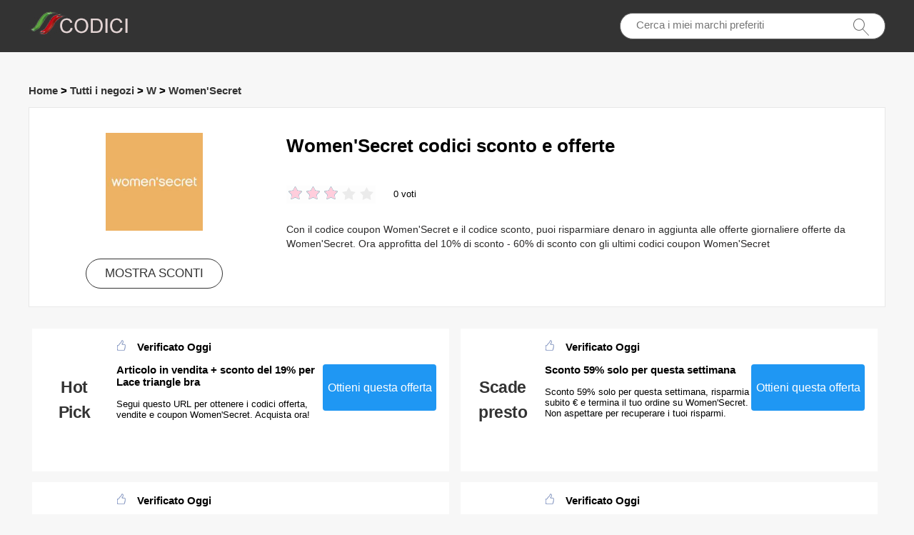

--- FILE ---
content_type: text/html; charset=utf-8
request_url: https://www.onlinecodici.it/coupons/women-secret/
body_size: 8391
content:
<!doctype html>
<html lang="it-IT">
<head>
<meta charset="utf-8">
<meta name="viewport" content="width=device-width, initial-scale=1,maximum-scale=1.0,user-scalable=no">
<title>Codice coupon Women'Secret - Fino al 40% di sconto sul codice sconto onlinecodici.it</title>
<meta name="description" content="40% di sconto sugli ordini presso Women'Secret | ⭐ Codici promozionali e codici sconto per Women'Secret"/>
<meta name="robots" content="index,follow" />
<link rel="canonical" href="https://www.onlinecodici.it/coupons/women-secret/" /> 
<meta property="og:title" content="Codice coupon Women'Secret - Fino al 40% di sconto sul codice sconto onlinecodici.it" />
<meta property="og:site_name" content="Codici coupon Onlinecodici.it" />
<meta property="og:description" content="40% di sconto sugli ordini presso Women'Secret | ⭐ Codici promozionali e codici sconto per Women'Secret" />
<meta property="og:url" content="https://www.onlinecodici.it/coupons/women-secret/" />
<meta property="og:type" content="website" />


<link rel="stylesheet" type="text/css" href="/Public/css/main.css">
<link href="/Public/imgs/favicon.ico" rel="shortcut icon"/>
<script src="/Public/js/jqueryn.min.js"></script>
<script src="/Public/js/lazyload.js"></script>
<script src="/Public/js/layer/layer.js"></script>
<script type="application/ld+json">
    [{
        "@context": "http://schema.org",
        "@type": "Store",
        "@id": "/coupons/women-secret/",
        "url": "/brandtarget/47",
        "image": "/uploads/stores/2020/06/s_5ee9841501057.jpg",
        "name": "Women'Secret",
        "aggregateRating": {
             "@type": "AggregateRating",
            "ratingValue": "3.0",
            "reviewCount": "0"
        },
        "address": { 
        "@type": "PostalAddress"
        }
       

    }
]

</script>
<script type="application/ld+json">
{
  "@context": "http://schema.org",
  "@type": "WebPage",
   "description": "40% di sconto sugli ordini presso Women'Secret | ⭐ Codici promozionali e codici sconto per Women'Secret",
      "mainEntityOfPage": "/coupons/women-secret/",  
      "speakable": {
        "@type": "SpeakableSpecification",
        "xpath": [
          "/html/head/title",                              
          "/html/head/meta[@name='description']/@content"  
         ]
      }
}
</script>

</head>
<body>


  <div class="top">
   <div class="top_main">
    <div class="logo"><a href="/"><img src="/Public/imgs/logo.jpg" alt="Onlinecodici.it"></a></div>
    <div class="search"><input name="keyword"  url="/ajax/search" id="keyword"  type="text" placeholder="Cerca i miei marchi preferiti"><img src="/Public/imgs/search.jpg"></div>
   </div>
  </div>




<div class="promt_main">



<div class="promt_right zxc-content-right">

<div class="">
  <h3 class="Breadcrumb">
      
      <a target="_blank" href="/">Home</a>
      >
      <a target="_blank" href="/stores/">Tutti i negozi</a>
      >
      <a target="_blank" href="/stores/#W">W</a>
            >
      <a target="_blank" href="/coupons/women-secret/">Women'Secret</a>
          </h3>
  </div>

 <div class="promt_about2">
     <div class="flex-left  flex-wrap">
         <div class="unit-0 zxc-store-logo-1"  style="">
             <div class="voucher_first" style="border:none;" z="/uploads/stores/2020/06/5ee9841501057.jpg">
   <div class="deal_photo"><a href="/brandtarget/47" target="_blank" rel="nofollow"><img class="zxc-store-img" src="/uploads/stores/2020/06/s_5ee9841501057.jpg" alt="Codici sconto Women'Secret"></a></div>
   <div class="promt_button" style="margin-top:20px"><a href="/brandtarget/47" target="_blank" rel="nofollow">MOSTRA SCONTI</a></div>
  </div>
  
        </div>
             
             <div class="unit zxc-store-logo-2" style="padding:0 30px;">
    <h1>Women'Secret codici sconto e offerte</h1>
    
  <div class="deal_top zxc-hide-m" style="width:150px;float:left;">
<div class="star-rating-score" style="margin:0;text-align: left;">
<div id="wpars_rating">
<ul>
<li style="width:60%" class="current-rating"></li>
<li>
<a class="rating one-star" data-rate="1" title="1 stella su 5" data-page_id="47" href="javascript:void(0)"></a>
</li>
<li>
<a class="rating two-stars" data-rate="2" title="2 stella su 5" data-page_id="47" href="javascript:void(0)"></a>
</li>
<li>
<a class="rating three-stars" data-rate="3" title="3 stella su 5" data-page_id="47" href="javascript:void(0)"></a>
</li>
<li>
<a class="rating four-stars" data-rate="4" title="4 stella su 5" data-page_id="47" href="javascript:void(0)"></a>
</li>
<li>
<a class="rating five-stars" data-rate="5" title="5 stella su 5" data-page_id="47" href="javascript:void(0)"></a>
</li>
</ul>
</div>
</div>

 </div><span class=" zxc-hide-m" style="float:left;height: 50px;padding-top: 10px;line-height: 50px;">0 voti</span>
  <div class="clear"></div>
  <p class=" zxc-hide-m">   Con il codice coupon Women'Secret e il codice sconto, puoi risparmiare denaro in aggiunta alle offerte giornaliere offerte da Women'Secret. Ora approfitta del 10% di sconto - 60% di sconto con gli ultimi codici coupon Women'Secret </p>
  </div>
  </div>
 </div>




<div class="flex-left  flex-wrap">




  
  
  <div class="unit-1-2 unit-1-on-mobile   ">
<div class="flex-left zxc-discount">
 <div class="zxc-20 zxc-discount-1">
   <div class="zxc-tag">						 <span class="medium bold sign__label dblue"><b>Hot</b></span>
                        <span class="upper up__label dblue" ><b>Pick</b></span>

</div>
 </div>
<div class="zxc-50 zxc-discount-2">
  <h3><img src="/Public/imgs/sicle.jpg" width="13" height="15">Verificato Oggi</h3>
   <h3>Articolo in vendita + sconto del 19% per Lace triangle bra</h3>
   <p>Segui questo URL per ottenere i codici offerta, vendite e coupon Women'Secret. Acquista ora!</p>
   </div>
   <div class="zxc-30 zxc-discount-3">
    <span class="">
        <a rel="nofollow"  target="_blank" z="1118" class="showLink2 z1118" href="javascript:;" zurl="/target/tmknxvbcjw47" ztext="Articolo in vendita + sconto del 19% per Lace triangle bra" zhref="/coupons/women-secret?id=1118">Ottieni questa offerta</a>    </span>
 </div>
</div></div><div class="unit-1-2 unit-1-on-mobile   ">
<div class="flex-left zxc-discount">
 <div class="zxc-20 zxc-discount-1">
   <div class="zxc-tag">						 <span class="medium bold sign__label dblue"><b>Scade</b></span>
                        <span class="upper up__label dblue" ><b>presto</b></span>

</div>
 </div>
<div class="zxc-50 zxc-discount-2">
  <h3><img src="/Public/imgs/sicle.jpg" width="13" height="15">Verificato Oggi</h3>
   <h3>Sconto 59% solo per questa settimana</h3>
   <p>Sconto 59% solo per questa settimana, risparmia subito € e termina il tuo ordine su Women'Secret. Non aspettare per recuperare i tuoi risparmi.</p>
   </div>
   <div class="zxc-30 zxc-discount-3">
    <span class="">
        <a rel="nofollow"  target="_blank" z="1117" class="showLink2 z1117" href="javascript:;" zurl="/target/xvxtjkamaw47" ztext="Sconto 59% solo per questa settimana" zhref="/coupons/women-secret?id=1117">Ottieni questa offerta</a>    </span>
 </div>
</div></div><div class="unit-1-2 unit-1-on-mobile   ">
<div class="flex-left zxc-discount">
 <div class="zxc-20 zxc-discount-1">
   <div class="zxc-tag">						 <span class="medium bold sign__label dblue"><b>Hot</b></span>
                        <span class="upper up__label dblue" ><b>Pick</b></span>

</div>
 </div>
<div class="zxc-50 zxc-discount-2">
  <h3><img src="/Public/imgs/sicle.jpg" width="13" height="15">Verificato Oggi</h3>
   <h3>Risparmio giornaliero: oltre il 67% di sconto + regali gratuiti e altro ancora</h3>
   <p>Risparmio giornaliero: oltre il 67% di sconto + regali gratuiti e altro ancora, senza alcun codice coupon Women'Secret per questa offerta, ora puoi trovare molte altre offerte.</p>
   </div>
   <div class="zxc-30 zxc-discount-3">
    <span class="">
        <a rel="nofollow"  target="_blank" z="1116" class="showLink2 z1116" href="javascript:;" zurl="/target/xanfdfpzmc47" ztext="Risparmio giornaliero: oltre il 67% di sconto + regali gratuiti e altro ancora" zhref="/coupons/women-secret?id=1116">Ottieni questa offerta</a>    </span>
 </div>
</div></div><div class="unit-1-2 unit-1-on-mobile   ">
<div class="flex-left zxc-discount">
 <div class="zxc-20 zxc-discount-1">
   <div class="zxc-tag">						 <span class="medium bold sign__label dblue"><b>Super</b></span>
                        <span class="upper up__label dblue" ><b>affare</b></span>

</div>
 </div>
<div class="zxc-50 zxc-discount-2">
  <h3><img src="/Public/imgs/sicle.jpg" width="13" height="15">Verificato Oggi</h3>
   <h3>Ottieni 6.8% - 10% di sconto per Lace push-up bra</h3>
   <p>Goditi questa offerta Women'Secret e controlla Ottieni 6.8% - 10% di sconto per Lace push-up bra</p>
   </div>
   <div class="zxc-30 zxc-discount-3">
    <span class="">
        <a rel="nofollow"  target="_blank" z="1115" class="showLink2 z1115" href="javascript:;" zurl="/target/nofsbfzmlt47" ztext="Ottieni 6.8% - 10% di sconto per Lace push-up bra" zhref="/coupons/women-secret?id=1115">Ottieni questa offerta</a>    </span>
 </div>
</div></div><div class="unit-1-2 unit-1-on-mobile   ">
<div class="flex-left zxc-discount">
 <div class="zxc-20 zxc-discount-1">
   <div class="zxc-tag">						 <span class="medium bold sign__label dblue"><b>Hot</b></span>
                        <span class="upper up__label dblue" ><b>Pick</b></span>

</div>
 </div>
<div class="zxc-50 zxc-discount-2">
  <h3><img src="/Public/imgs/sicle.jpg" width="13" height="15">Verificato Oggi</h3>
   <h3>Ottieni 73% di sconto + liquidazione + sconti per Lace triangle bra</h3>
   <p>Ottieni 73% di sconto + liquidazione + sconti per Lace triangle bra, nessun codice promozionale Women'Secret richiesto. Puoi anche scoprire le differenze offerte sul sito web.</p>
   </div>
   <div class="zxc-30 zxc-discount-3">
    <span class="">
        <a rel="nofollow"  target="_blank" z="1114" class="showLink2 z1114" href="javascript:;" zurl="/target/avfrlcfgaf47" ztext="Ottieni 73% di sconto + liquidazione + sconti per Lace triangle bra" zhref="/coupons/women-secret?id=1114">Ottieni questa offerta</a>    </span>
 </div>
</div></div><div class="unit-1-2 unit-1-on-mobile   ">
<div class="flex-left zxc-discount">
 <div class="zxc-20 zxc-discount-1">
   <div class="zxc-tag">						 <span class="medium bold sign__label dblue"><b>Primo</b></span>
                        <span class="upper up__label dblue" ><b>grado</b></span>

</div>
 </div>
<div class="zxc-50 zxc-discount-2">
  <h3><img src="/Public/imgs/sicle.jpg" width="13" height="15">Verificato Oggi</h3>
   <h3>Goditi il ??13% di sconto, termina presto</h3>
   <p>Goditi il ??13% di sconto, termina presto, Offerta è disponibile quando si applica lo sconto Women'Secret</p>
   </div>
   <div class="zxc-30 zxc-discount-3">
    <span class="">
        <a rel="nofollow"  target="_blank" z="1113" class="showLink2 z1113" href="javascript:;" zurl="/target/dhgpxsusuk47" ztext="Goditi il ??13% di sconto, termina presto" zhref="/coupons/women-secret?id=1113">Ottieni questa offerta</a>    </span>
 </div>
</div></div><div class="unit-1-2 unit-1-on-mobile   ">
<div class="flex-left zxc-discount">
 <div class="zxc-20 zxc-discount-1">
   <div class="zxc-tag">						 <span class="medium bold sign__label dblue"><b>Vendita</b></span>
                        <span class="upper up__label dblue" ><b></b></span>

</div>
 </div>
<div class="zxc-50 zxc-discount-2">
  <h3><img src="/Public/imgs/sicle.jpg" width="13" height="15">Verificato Oggi</h3>
   <h3>Svendita: risparmia 6.6% di sconto Lace push-up bra</h3>
   <p>Svendita: risparmia 6.6% di sconto Lace push-up bra, spendi meno in Women'Secret, valido ora</p>
   </div>
   <div class="zxc-30 zxc-discount-3">
    <span class="">
        <a rel="nofollow"  target="_blank" z="1112" class="showLink2 z1112" href="javascript:;" zurl="/target/fsducfrncs47" ztext="Svendita: risparmia 6.6% di sconto Lace push-up bra" zhref="/coupons/women-secret?id=1112">Ottieni questa offerta</a>    </span>
 </div>
</div></div><div class="unit-1-2 unit-1-on-mobile   ">
<div class="flex-left zxc-discount">
 <div class="zxc-20 zxc-discount-1">
   <div class="zxc-tag">						 <span class="medium bold sign__label dblue"><b>Super</b></span>
                        <span class="upper up__label dblue" ><b>affare</b></span>

</div>
 </div>
<div class="zxc-50 zxc-discount-2">
  <h3><img src="/Public/imgs/sicle.jpg" width="13" height="15">Verificato Oggi</h3>
   <h3>€22 Sconto su Classic lace bra nella vendita</h3>
   <p>€22 Sconto su Classic lace bra nella vendita, vuoi risparmiare di più? Usa semplicemente il codice coupon Women'Secret. Sperimenta lo stile di vita quando ordini online.</p>
   </div>
   <div class="zxc-30 zxc-discount-3">
    <span class="">
        <a rel="nofollow"  target="_blank" z="1111" class="showLink2 z1111" href="javascript:;" zurl="/target/uollfwgexv47" ztext="€22 Sconto su Classic lace bra nella vendita" zhref="/coupons/women-secret?id=1111">Ottieni questa offerta</a>    </span>
 </div>
</div></div><div class="unit-1-2 unit-1-on-mobile   ">
<div class="flex-left zxc-discount">
 <div class="zxc-20 zxc-discount-1">
   <div class="zxc-tag">						 <span class="medium bold sign__label dblue"><b>Miglior</b></span>
                        <span class="upper up__label dblue" ><b>offerta</b></span>

</div>
 </div>
<div class="zxc-50 zxc-discount-2">
  <h3><img src="/Public/imgs/sicle.jpg" width="13" height="15">Verificato Oggi</h3>
   <h3>La scelta migliore: fino a 43% di sconto per Guipure push-up bra</h3>
   <p>La scelta migliore: fino a 43% di sconto per Guipure push-up bra, riceverlo oggi da Women'Secret. Nessun codice coupon necessario per ottenere questo fantastico prodotto. Ordina adesso</p>
   </div>
   <div class="zxc-30 zxc-discount-3">
    <span class="">
        <a rel="nofollow"  target="_blank" z="1110" class="showLink2 z1110" href="javascript:;" zurl="/target/rgljiuaafo47" ztext="La scelta migliore: fino a 43% di sconto per Guipure push-up bra" zhref="/coupons/women-secret?id=1110">Ottieni questa offerta</a>    </span>
 </div>
</div></div><div class="unit-1-2 unit-1-on-mobile   ">
<div class="flex-left zxc-discount">
 <div class="zxc-20 zxc-discount-1">
   <div class="zxc-tag">						 <span class="medium bold sign__label dblue"><b>Scade</b></span>
                        <span class="upper up__label dblue" ><b>presto</b></span>

</div>
 </div>
<div class="zxc-50 zxc-discount-2">
  <h3><img src="/Public/imgs/sicle.jpg" width="13" height="15">Verificato Oggi</h3>
   <h3>Scopri il miglior sconto per Lace push-up bra con uno sconto fino al 27%</h3>
   <p>Questa è la migliore offerta per i tuoi acquisti questa volta, inoltre, potresti trovare anche molte altre offerte, tra cui € 10 di sconto sul primo ordine, sconto del 10% per studenti.</p>
   </div>
   <div class="zxc-30 zxc-discount-3">
    <span class="">
        <a rel="nofollow"  target="_blank" z="1109" class="showLink2 z1109" href="javascript:;" zurl="/target/pbhpzjvyde47" ztext="Scopri il miglior sconto per Lace push-up bra con uno sconto fino al 27%" zhref="/coupons/women-secret?id=1109">Ottieni questa offerta</a>    </span>
 </div>
</div></div><div class="unit-1-2 unit-1-on-mobile   ">
<div class="flex-left zxc-discount">
 <div class="zxc-20 zxc-discount-1">
   <div class="zxc-tag">						 <span class="medium bold sign__label dblue"><b>Unico</b></span>
                        <span class="upper up__label dblue" ><b></b></span>

</div>
 </div>
<div class="zxc-50 zxc-discount-2">
  <h3><img src="/Public/imgs/sicle.jpg" width="13" height="15">Verificato Oggi</h3>
   <h3>Vendita per Classic lace bra: fino al 3.4% di sconto</h3>
   <p>Vendita per Classic lace bra: fino al 3.4% di sconto, anche fino a € 20 di sconto su Women'Secret</p>
   </div>
   <div class="zxc-30 zxc-discount-3">
    <span class="">
        <a rel="nofollow"  target="_blank" z="1108" class="showLink2 z1108" href="javascript:;" zurl="/target/kvrmywckjv47" ztext="Vendita per Classic lace bra: fino al 3.4% di sconto" zhref="/coupons/women-secret?id=1108">Ottieni questa offerta</a>    </span>
 </div>
</div></div><div class="unit-1-2 unit-1-on-mobile   ">
<div class="flex-left zxc-discount">
 <div class="zxc-20 zxc-discount-1">
   <div class="zxc-tag">						 <span class="medium bold sign__label dblue"><b>Primo</b></span>
                        <span class="upper up__label dblue" ><b>grado</b></span>

</div>
 </div>
<div class="zxc-50 zxc-discount-2">
  <h3><img src="/Public/imgs/sicle.jpg" width="13" height="15">Verificato Oggi</h3>
   <h3>Oltre lo 51% di sconto per Lace push-up bra, offerta limitata.</h3>
   <p>Oltre lo 51% di sconto per Lace push-up bra, offerta limitata., scegli tra i migliori prodotti che sono di tendenza ora. Assicurati di ridurre le tue spese con questo affare al momento del check out su Women'Secret.</p>
   </div>
   <div class="zxc-30 zxc-discount-3">
    <span class="">
        <a rel="nofollow"  target="_blank" z="1107" class="showLink2 z1107" href="javascript:;" zurl="/target/mevyfawjyz47" ztext="Oltre lo 51% di sconto per Lace push-up bra, offerta limitata." zhref="/coupons/women-secret?id=1107">Ottieni questa offerta</a>    </span>
 </div>
</div></div><div class="unit-1-2 unit-1-on-mobile   ">
<div class="flex-left zxc-discount">
 <div class="zxc-20 zxc-discount-1">
   <div class="zxc-tag">						 <span class="medium bold sign__label dblue"><b>Scade</b></span>
                        <span class="upper up__label dblue" ><b>presto</b></span>

</div>
 </div>
<div class="zxc-50 zxc-discount-2">
  <h3><img src="/Public/imgs/sicle.jpg" width="13" height="15">Verificato Oggi</h3>
   <h3>Ottieni regali da €19</h3>
   <p>Richiedi risparmi extra se dai un'occhiata a "Ottieni regali da €19". Non fa mai male provare</p>
   </div>
   <div class="zxc-30 zxc-discount-3">
    <span class="">
        <a rel="nofollow"  target="_blank" z="1106" class="showLink2 z1106" href="javascript:;" zurl="/target/vldkfsfojb47" ztext="Ottieni regali da €19" zhref="/coupons/women-secret?id=1106">Ottieni questa offerta</a>    </span>
 </div>
</div></div><div class="unit-1-2 unit-1-on-mobile   ">
<div class="flex-left zxc-discount">
 <div class="zxc-20 zxc-discount-1">
   <div class="zxc-tag">						 <span class="medium bold sign__label dblue"><b>Scade</b></span>
                        <span class="upper up__label dblue" ><b>presto</b></span>

</div>
 </div>
<div class="zxc-50 zxc-discount-2">
  <h3><img src="/Public/imgs/sicle.jpg" width="13" height="15">Verificato Oggi</h3>
   <h3>Goditi l'ulteriore riduzione 57% per Lace bralette</h3>
   <p>Goditi l'ulteriore riduzione 57% per Lace bralette, una volta perso, te ne pentirai sempre. Dai un'occhiata a Women'Secret</p>
   </div>
   <div class="zxc-30 zxc-discount-3">
    <span class="">
        <a rel="nofollow"  target="_blank" z="1105" class="showLink2 z1105" href="javascript:;" zurl="/target/qdhqywewwa47" ztext="Goditi l'ulteriore riduzione 57% per Lace bralette" zhref="/coupons/women-secret?id=1105">Ottieni questa offerta</a>    </span>
 </div>
</div></div><div class="unit-1-2 unit-1-on-mobile   ">
<div class="flex-left zxc-discount">
 <div class="zxc-20 zxc-discount-1">
   <div class="zxc-tag">						 <span class="medium bold sign__label dblue"><b>Hot</b></span>
                        <span class="upper up__label dblue" ><b>Pick</b></span>

</div>
 </div>
<div class="zxc-50 zxc-discount-2">
  <h3><img src="/Public/imgs/sicle.jpg" width="13" height="15">Verificato Oggi</h3>
   <h3>SALDI FLASH: fino al 8% di sconto per Lace triangle bralette</h3>
   <p>SALDI FLASH: fino al 8% di sconto per Lace triangle bralette, una volta perso, te ne pentirai sempre. Dai un'occhiata a Women'Secret</p>
   </div>
   <div class="zxc-30 zxc-discount-3">
    <span class="">
        <a rel="nofollow"  target="_blank" z="1104" class="showLink2 z1104" href="javascript:;" zurl="/target/hkmhhmqqup47" ztext="SALDI FLASH: fino al 8% di sconto per Lace triangle bralette" zhref="/coupons/women-secret?id=1104">Ottieni questa offerta</a>    </span>
 </div>
</div></div><div class="unit-1-2 unit-1-on-mobile   ">
<div class="flex-left zxc-discount">
 <div class="zxc-20 zxc-discount-1">
   <div class="zxc-tag">						 <span class="medium bold sign__label dblue"><b>Hot</b></span>
                        <span class="upper up__label dblue" ><b>Pick</b></span>

</div>
 </div>
<div class="zxc-50 zxc-discount-2">
  <h3><img src="/Public/imgs/sicle.jpg" width="13" height="15">Verificato Oggi</h3>
   <h3>Acquista Embroidered tulle underwired bra e ottieni uno sconto del 9%</h3>
   <p>Grande risparmio di € € per un periodo di tempo limitato, ora controlla Acquista Embroidered tulle underwired bra e ottieni uno sconto del 9%</p>
   </div>
   <div class="zxc-30 zxc-discount-3">
    <span class="">
        <a rel="nofollow"  target="_blank" z="1103" class="showLink2 z1103" href="javascript:;" zurl="/target/lrihtqvlib47" ztext="Acquista Embroidered tulle underwired bra e ottieni uno sconto del 9%" zhref="/coupons/women-secret?id=1103">Ottieni questa offerta</a>    </span>
 </div>
</div></div><div class="unit-1-2 unit-1-on-mobile   ">
<div class="flex-left zxc-discount">
 <div class="zxc-20 zxc-discount-1">
   <div class="zxc-tag">						 <span class="medium bold sign__label dblue"><b>Primo</b></span>
                        <span class="upper up__label dblue" ><b>grado</b></span>

</div>
 </div>
<div class="zxc-50 zxc-discount-2">
  <h3><img src="/Public/imgs/sicle.jpg" width="13" height="15">Verificato Oggi</h3>
   <h3>Ottieni 5.7% - 11% di sconto per Embroidered tulle push-up bra</h3>
   <p>Ottieni 5.7% - 11% di sconto per Embroidered tulle push-up bra, acquista ora e approfitta degli ultimi coupon Women'Secret, offerte e vendite fino al 20% - 40% di sconto.</p>
   </div>
   <div class="zxc-30 zxc-discount-3">
    <span class="">
        <a rel="nofollow"  target="_blank" z="1102" class="showLink2 z1102" href="javascript:;" zurl="/target/xepangylcb47" ztext="Ottieni 5.7% - 11% di sconto per Embroidered tulle push-up bra" zhref="/coupons/women-secret?id=1102">Ottieni questa offerta</a>    </span>
 </div>
</div></div><div class="unit-1-2 unit-1-on-mobile   ">
<div class="flex-left zxc-discount">
 <div class="zxc-20 zxc-discount-1">
   <div class="zxc-tag">						 <span class="medium bold sign__label dblue"><b>Primo</b></span>
                        <span class="upper up__label dblue" ><b>grado</b></span>

</div>
 </div>
<div class="zxc-50 zxc-discount-2">
  <h3><img src="/Public/imgs/sicle.jpg" width="13" height="15">Verificato Oggi</h3>
   <h3>Offerte esclusive con iscrizione alla newsletter + 5.1% di sconto</h3>
   <p>offerte in corso presso Women'Secret, nessun coupon necessario</p>
   </div>
   <div class="zxc-30 zxc-discount-3">
    <span class="">
        <a rel="nofollow"  target="_blank" z="1101" class="showLink2 z1101" href="javascript:;" zurl="/target/biokijmspl47" ztext="Offerte esclusive con iscrizione alla newsletter + 5.1% di sconto" zhref="/coupons/women-secret?id=1101">Ottieni questa offerta</a>    </span>
 </div>
</div></div><div class="unit-1-2 unit-1-on-mobile   ">
<div class="flex-left zxc-discount">
 <div class="zxc-20 zxc-discount-1">
   <div class="zxc-tag">						 <span class="medium bold sign__label dblue"><b>Miglior</b></span>
                        <span class="upper up__label dblue" ><b>offerta</b></span>

</div>
 </div>
<div class="zxc-50 zxc-discount-2">
  <h3><img src="/Public/imgs/sicle.jpg" width="13" height="15">Verificato Oggi</h3>
   <h3>Prendi un 3.2 in più di sconto Embroidered tulle halter bra</h3>
   <p>Prendi un 3.2 in più di sconto Embroidered tulle halter bra, una volta perso, te ne pentirai sempre. Dai un'occhiata a Women'Secret</p>
   </div>
   <div class="zxc-30 zxc-discount-3">
    <span class="">
        <a rel="nofollow"  target="_blank" z="1100" class="showLink2 z1100" href="javascript:;" zurl="/target/wsrhfxnwoa47" ztext="Prendi un 3.2 in più di sconto Embroidered tulle halter bra" zhref="/coupons/women-secret?id=1100">Ottieni questa offerta</a>    </span>
 </div>
</div></div><div class="unit-1-2 unit-1-on-mobile   ">
<div class="flex-left zxc-discount">
 <div class="zxc-20 zxc-discount-1">
   <div class="zxc-tag">						 <span class="medium bold sign__label dblue"><b>Primo</b></span>
                        <span class="upper up__label dblue" ><b>grado</b></span>

</div>
 </div>
<div class="zxc-50 zxc-discount-2">
  <h3><img src="/Public/imgs/sicle.jpg" width="13" height="15">Verificato Oggi</h3>
   <h3>Ottieni €5 di sconto €76</h3>
   <p>Ottieni €5 di sconto €76, controlla la pagina dei termini per Women'Secret</p>
   </div>
   <div class="zxc-30 zxc-discount-3">
    <span class="">
        <a rel="nofollow"  target="_blank" z="1099" class="showLink2 z1099" href="javascript:;" zurl="/target/iqusumrard47" ztext="Ottieni €5 di sconto €76" zhref="/coupons/women-secret?id=1099">Ottieni questa offerta</a>    </span>
 </div>
</div></div><div class="unit-1-2 unit-1-on-mobile   ">
<div class="flex-left zxc-discount">
 <div class="zxc-20 zxc-discount-1">
   <div class="zxc-tag">						 <span class="medium bold sign__label dblue"><b>Unico</b></span>
                        <span class="upper up__label dblue" ><b></b></span>

</div>
 </div>
<div class="zxc-50 zxc-discount-2">
  <h3><img src="/Public/imgs/sicle.jpg" width="13" height="15">Verificato Oggi</h3>
   <h3>Goditi Embroidered tulle halter bra dallo sconto 53%</h3>
   <p>Goditi Embroidered tulle halter bra dallo sconto 53%, Nessun codice sconto Women'Secret richiesto per questa offerta, basta usare ora</p>
   </div>
   <div class="zxc-30 zxc-discount-3">
    <span class="">
        <a rel="nofollow"  target="_blank" z="1098" class="showLink2 z1098" href="javascript:;" zurl="/target/cyjhikfaia47" ztext="Goditi Embroidered tulle halter bra dallo sconto 53%" zhref="/coupons/women-secret?id=1098">Ottieni questa offerta</a>    </span>
 </div>
</div></div><div class="unit-1-2 unit-1-on-mobile   ">
<div class="flex-left zxc-discount">
 <div class="zxc-20 zxc-discount-1">
   <div class="zxc-tag">						 <span class="medium bold sign__label dblue"><b>Vendita</b></span>
                        <span class="upper up__label dblue" ><b></b></span>

</div>
 </div>
<div class="zxc-50 zxc-discount-2">
  <h3><img src="/Public/imgs/sicle.jpg" width="13" height="15">Verificato Oggi</h3>
   <h3>Prendi un 3.5 in più di sconto Lace and satin triangle bra</h3>
   <p>Prendi un 3.5 in più di sconto Lace and satin triangle bra, Nessun codice sconto Women'Secret richiesto per questa offerta, basta usare ora</p>
   </div>
   <div class="zxc-30 zxc-discount-3">
    <span class="">
        <a rel="nofollow"  target="_blank" z="1097" class="showLink2 z1097" href="javascript:;" zurl="/target/tdmgfwqqrh47" ztext="Prendi un 3.5 in più di sconto Lace and satin triangle bra" zhref="/coupons/women-secret?id=1097">Ottieni questa offerta</a>    </span>
 </div>
</div></div><div class="unit-1-2 unit-1-on-mobile   ">
<div class="flex-left zxc-discount">
 <div class="zxc-20 zxc-discount-1">
   <div class="zxc-tag">						 <span class="medium bold sign__label dblue"><b>Unico</b></span>
                        <span class="upper up__label dblue" ><b></b></span>

</div>
 </div>
<div class="zxc-50 zxc-discount-2">
  <h3><img src="/Public/imgs/sicle.jpg" width="13" height="15">Verificato Oggi</h3>
   <h3>Attiva questo affare - Sconto 82% solo per questo mese</h3>
   <p>Attiva questo affare - Sconto 82% solo per questo mese, non perdere mai il coupon Women'Secret, iscriviti alla newsletter oggi</p>
   </div>
   <div class="zxc-30 zxc-discount-3">
    <span class="">
        <a rel="nofollow"  target="_blank" z="1096" class="showLink2 z1096" href="javascript:;" zurl="/target/ffihqfnttu47" ztext="Attiva questo affare - Sconto 82% solo per questo mese" zhref="/coupons/women-secret?id=1096">Ottieni questa offerta</a>    </span>
 </div>
</div></div><div class="unit-1-2 unit-1-on-mobile   ">
<div class="flex-left zxc-discount">
 <div class="zxc-20 zxc-discount-1">
   <div class="zxc-tag">						 <span class="medium bold sign__label dblue"><b>Miglior</b></span>
                        <span class="upper up__label dblue" ><b>offerta</b></span>

</div>
 </div>
<div class="zxc-50 zxc-discount-2">
  <h3><img src="/Public/imgs/sicle.jpg" width="13" height="15">Verificato Oggi</h3>
   <h3>Ottieni 71% di sconto + liquidazione + sconti per Classic floral lace panty</h3>
   <p>Ottieni 71% di sconto + liquidazione + sconti per Classic floral lace panty. Prezzi come questo non rimarranno a lungo, aggiungilo nel carrello ora, non è necessario alcun coupon</p>
   </div>
   <div class="zxc-30 zxc-discount-3">
    <span class="">
        <a rel="nofollow"  target="_blank" z="1095" class="showLink2 z1095" href="javascript:;" zurl="/target/qbelwbaefe47" ztext="Ottieni 71% di sconto + liquidazione + sconti per Classic floral lace panty" zhref="/coupons/women-secret?id=1095">Ottieni questa offerta</a>    </span>
 </div>
</div></div><div class="unit-1-2 unit-1-on-mobile   ">
<div class="flex-left zxc-discount">
 <div class="zxc-20 zxc-discount-1">
   <div class="zxc-tag">						 <span class="medium bold sign__label dblue"><b>Miglior</b></span>
                        <span class="upper up__label dblue" ><b>offerta</b></span>

</div>
 </div>
<div class="zxc-50 zxc-discount-2">
  <h3><img src="/Public/imgs/sicle.jpg" width="13" height="15">Verificato Oggi</h3>
   <h3>Non perdere le carte regalo da €26</h3>
   <p>Big €€€ Off ora per Women'Secret</p>
   </div>
   <div class="zxc-30 zxc-discount-3">
    <span class="">
        <a rel="nofollow"  target="_blank" z="1094" class="showLink2 z1094" href="javascript:;" zurl="/target/vriiqrttci47" ztext="Non perdere le carte regalo da €26" zhref="/coupons/women-secret?id=1094">Ottieni questa offerta</a>    </span>
 </div>
</div></div><div class="unit-1-2 unit-1-on-mobile   ">
<div class="flex-left zxc-discount">
 <div class="zxc-20 zxc-discount-1">
   <div class="zxc-tag">						 <span class="medium bold sign__label dblue"><b>Super</b></span>
                        <span class="upper up__label dblue" ><b>affare</b></span>

</div>
 </div>
<div class="zxc-50 zxc-discount-2">
  <h3><img src="/Public/imgs/sicle.jpg" width="13" height="15">Verificato Oggi</h3>
   <h3>Approfitta dell'affare per Multi-packs, oltre il 14% di sconto</h3>
   <p>Ultima possibilità! Approfitta dell'affare per Multi-packs, oltre il 14% di sconto! Non sono richiesti coupon Women'Secret.</p>
   </div>
   <div class="zxc-30 zxc-discount-3">
    <span class="">
        <a rel="nofollow"  target="_blank" z="1093" class="showLink2 z1093" href="javascript:;" zurl="/target/ilflwdpjkp47" ztext="Approfitta dell'affare per Multi-packs, oltre il 14% di sconto" zhref="/coupons/women-secret?id=1093">Ottieni questa offerta</a>    </span>
 </div>
</div></div><div class="unit-1-2 unit-1-on-mobile   ">
<div class="flex-left zxc-discount">
 <div class="zxc-20 zxc-discount-1">
   <div class="zxc-tag">						 <span class="medium bold sign__label dblue"><b>Miglior</b></span>
                        <span class="upper up__label dblue" ><b>offerta</b></span>

</div>
 </div>
<div class="zxc-50 zxc-discount-2">
  <h3><img src="/Public/imgs/sicle.jpg" width="13" height="15">Verificato Oggi</h3>
   <h3>Nuovo affare: ottieni oltre il 28% di sconto per Slimming</h3>
   <p>Nuovo affare: ottieni oltre il 28% di sconto per Slimming, scegli tra i migliori prodotti che sono di tendenza ora. Assicurati di ridurre le tue spese con questo affare al momento del check out su Women'Secret.</p>
   </div>
   <div class="zxc-30 zxc-discount-3">
    <span class="">
        <a rel="nofollow"  target="_blank" z="1092" class="showLink2 z1092" href="javascript:;" zurl="/target/swvlcvwjtv47" ztext="Nuovo affare: ottieni oltre il 28% di sconto per Slimming" zhref="/coupons/women-secret?id=1092">Ottieni questa offerta</a>    </span>
 </div>
</div></div><div class="unit-1-2 unit-1-on-mobile   ">
<div class="flex-left zxc-discount">
 <div class="zxc-20 zxc-discount-1">
   <div class="zxc-tag">						 <span class="medium bold sign__label dblue"><b>Vendita</b></span>
                        <span class="upper up__label dblue" ><b></b></span>

</div>
 </div>
<div class="zxc-50 zxc-discount-2">
  <h3><img src="/Public/imgs/sicle.jpg" width="13" height="15">Verificato Oggi</h3>
   <h3>Da 5.6% di sconto - 15% di sconto Sconto per studenti più 5.6% di sconto per Culottes</h3>
   <p>Da 5.6% di sconto - 15% di sconto Sconto per studenti più 5.6% di sconto per Culottes, acquista da Women'Secret senza codice coupon</p>
   </div>
   <div class="zxc-30 zxc-discount-3">
    <span class="">
        <a rel="nofollow"  target="_blank" z="1091" class="showLink2 z1091" href="javascript:;" zurl="/target/pgwbsbketd47" ztext="Da 5.6% di sconto - 15% di sconto Sconto per studenti più 5.6% di sconto per Culottes" zhref="/coupons/women-secret?id=1091">Ottieni questa offerta</a>    </span>
 </div>
</div></div><div class="unit-1-2 unit-1-on-mobile   ">
<div class="flex-left zxc-discount">
 <div class="zxc-20 zxc-discount-1">
   <div class="zxc-tag">						 <span class="medium bold sign__label dblue"><b>Unico</b></span>
                        <span class="upper up__label dblue" ><b></b></span>

</div>
 </div>
<div class="zxc-50 zxc-discount-2">
  <h3><img src="/Public/imgs/sicle.jpg" width="13" height="15">Verificato Oggi</h3>
   <h3>25% di sconto Brazilian</h3>
   <p>Women'Secret offre ora i prodotti più votati. Controlla!</p>
   </div>
   <div class="zxc-30 zxc-discount-3">
    <span class="">
        <a rel="nofollow"  target="_blank" z="1090" class="showLink2 z1090" href="javascript:;" zurl="/target/qdjwaeskrz47" ztext="25% di sconto Brazilian" zhref="/coupons/women-secret?id=1090">Ottieni questa offerta</a>    </span>
 </div>
</div></div><div class="unit-1-2 unit-1-on-mobile   ">
<div class="flex-left zxc-discount">
 <div class="zxc-20 zxc-discount-1">
   <div class="zxc-tag">						 <span class="medium bold sign__label dblue"><b>Scade</b></span>
                        <span class="upper up__label dblue" ><b>presto</b></span>

</div>
 </div>
<div class="zxc-50 zxc-discount-2">
  <h3><img src="/Public/imgs/sicle.jpg" width="13" height="15">Verificato Oggi</h3>
   <h3>51% di sconto per l'offerta last minute</h3>
   <p>51% di sconto per l'offerta last minute, una volta perso, te ne pentirai sempre. Dai un'occhiata a Women'Secret</p>
   </div>
   <div class="zxc-30 zxc-discount-3">
    <span class="">
        <a rel="nofollow"  target="_blank" z="1089" class="showLink2 z1089" href="javascript:;" zurl="/target/xvbgzfevoi47" ztext="51% di sconto per l'offerta last minute" zhref="/coupons/women-secret?id=1089">Ottieni questa offerta</a>    </span>
 </div>
</div></div><div class="unit-1-2 unit-1-on-mobile   ">
<div class="flex-left zxc-discount">
 <div class="zxc-20 zxc-discount-1">
   <div class="zxc-tag">						 <span class="medium bold sign__label dblue"><b>Primo</b></span>
                        <span class="upper up__label dblue" ><b>grado</b></span>

</div>
 </div>
<div class="zxc-50 zxc-discount-2">
  <h3><img src="/Public/imgs/sicle.jpg" width="13" height="15">Verificato Oggi</h3>
   <h3>Ottieni il 68% di sconto sul tuo articolo più caro</h3>
   <p>Grande risparmio di € € per un periodo di tempo limitato, ora controlla Ottieni il 68% di sconto sul tuo articolo più caro</p>
   </div>
   <div class="zxc-30 zxc-discount-3">
    <span class="">
        <a rel="nofollow"  target="_blank" z="1088" class="showLink2 z1088" href="javascript:;" zurl="/target/bvwgphezzk47" ztext="Ottieni il 68% di sconto sul tuo articolo più caro" zhref="/coupons/women-secret?id=1088">Ottieni questa offerta</a>    </span>
 </div>
</div></div>  

<div class="unit-1-2 unit-1-on-mobile    z50">
<div class="flex-left zxc-discount">
 <div class="zxc-20 zxc-discount-1">
   <div class="zxc-tag">						 <span class="medium bold sign__label dblue"><b>Hot</b></span>
                        <span class="upper up__label dblue" ><b>Pick</b></span>

</div>
 </div>
 <div class="zxc-50 zxc-discount-2">
  <h3><img src="/Public/imgs/sicle.jpg" width="13" height="15">Verificato Oggi</h3>
   <h3>Sconto fino al 50% per la vendita di fine stagione</h3>
   <p>Big €€€ Off ora per Women'Secret</p>
   </div>
   <div class="zxc-30 zxc-discount-3">
    <span class="">
        <a rel="nofollow"  target="_blank" z="214" class="showLink2 z214" href="javascript:;" zurl="/target/lvlqfcylqe47" ztext="Sconto fino al 50% per la vendita di fine stagione" zhref="/coupons/women-secret?id=214">Ottieni questa offerta</a>    </span>
 </div>
</div></div><div class="unit-1-2 unit-1-on-mobile   ">
<div class="flex-left zxc-discount">
 <div class="zxc-20 zxc-discount-1">
   <div class="zxc-tag">						 <span class="medium bold sign__label dblue"><b>Offrire</b></span>
                        <span class="upper up__label dblue" ><b></b></span>

</div>
 </div>
 <div class="zxc-50 zxc-discount-2">
  <h3><img src="/Public/imgs/sicle.jpg" width="13" height="15">Verificato Oggi</h3>
   <h3>Regali gratuiti @ Women'Secret</h3>
   <p>Women'Secret ha regali gratuiti per quest'anno, prendi i tuoi risparmi Women'Secret! Non puoi perderlo e non è necessario alcun coupon</p>
   </div>
   <div class="zxc-30 zxc-discount-3">
    <span class="">
        <a rel="nofollow"  target="_blank" z="213" class="showLink2 z213" href="javascript:;" zurl="/target/duuzwcoxdv47" ztext="Regali gratuiti @ Women'Secret" zhref="/coupons/women-secret?id=213">Ottieni questa offerta</a>    </span>
 </div>
</div></div><div class="unit-1-2 unit-1-on-mobile   ">
<div class="flex-left zxc-discount">
 <div class="zxc-20 zxc-discount-1">
   <div class="zxc-tag">						 <span class="medium bold sign__label dblue"><b>Unico</b></span>
                        <span class="upper up__label dblue" ><b></b></span>

</div>
 </div>
 <div class="zxc-50 zxc-discount-2">
  <h3><img src="/Public/imgs/sicle.jpg" width="13" height="15">Verificato Oggi</h3>
   <h3>Fino al 40% di sconto sugli articoli in vendita</h3>
   <p>Goditi gli articoli in vendita Women'Secret con uno sconto del 40%, nessun codice necessario</p>
   </div>
   <div class="zxc-30 zxc-discount-3">
    <span class="">
        <a rel="nofollow"  target="_blank" z="212" class="showLink2 z212" href="javascript:;" zurl="/target/xyosbhcqau47" ztext="Fino al 40% di sconto sugli articoli in vendita" zhref="/coupons/women-secret?id=212">Ottieni questa offerta</a>    </span>
 </div>
</div></div><div class="unit-1-2 unit-1-on-mobile   ">
<div class="flex-left zxc-discount">
 <div class="zxc-20 zxc-discount-1">
   <div class="zxc-tag">						 <span class="medium bold sign__label dblue"><b>Scade</b></span>
                        <span class="upper up__label dblue" ><b>presto</b></span>

</div>
 </div>
 <div class="zxc-50 zxc-discount-2">
  <h3><img src="/Public/imgs/sicle.jpg" width="13" height="15">Verificato Oggi</h3>
   <h3>Le ultime offerte e offerte su Women'Secret</h3>
   <p>Da non perdere: Nuove offerte e offerte disponibili</p>
   </div>
   <div class="zxc-30 zxc-discount-3">
    <span class="">
        <a rel="nofollow"  target="_blank" z="211" class="showLink2 z211" href="javascript:;" zurl="/target/znitruxakb47" ztext="Le ultime offerte e offerte su Women'Secret" zhref="/coupons/women-secret?id=211">Ottieni questa offerta</a>    </span>
 </div>
</div></div>

  <div class="unit-1-2 unit-1-on-mobile   ">
<div class="flex-left zxc-discount">
 <div class="zxc-20 zxc-discount-1">
   <div class="zxc-tag">             <span class="medium bold sign__label dblue"><b>Unico</b></span>
                        <span class="upper up__label dblue" ><b></b></span>

</div>
 </div>
 <div class="zxc-50 zxc-discount-2">
  <h3><img src="/Public/imgs/sicle.jpg" width="13" height="15">Verificato Oggi</h3>
   <h3>Fino al 9% di sconto sulla gamma di nuovi articoli più la spedizione gratuita</h3>
   <p>Fino al 9% di sconto sulla gamma di nuovi articoli più la spedizione gratuita, nessun coupon necessario, l'offerta non può essere utilizzata con altre offerte</p>
   </div>
   <div class="zxc-30 zxc-discount-3">
    <span class="">
       <a rel="nofollow"  target="_blank"  z="147" class="showLink2 z147" href="javascript:;" zurl="/target/vyerbxyxoi47" ztext="Fino al 9% di sconto sulla gamma di nuovi articoli più la spedizione gratuita" zhref="/coupons/women-secret?id=147">Ottieni questa offerta</a>    </span>
 </div>
</div></div><div class="unit-1-2 unit-1-on-mobile   ">
<div class="flex-left zxc-discount">
 <div class="zxc-20 zxc-discount-1">
   <div class="zxc-tag">             <span class="medium bold sign__label dblue"><b>Unico</b></span>
                        <span class="upper up__label dblue" ><b></b></span>

</div>
 </div>
 <div class="zxc-50 zxc-discount-2">
  <h3><img src="/Public/imgs/sicle.jpg" width="13" height="15">Verificato Oggi</h3>
   <h3>Ricevi fino al 30% di sconto e consegna gratuita</h3>
   <p>Ricevi fino al 30% di sconto e consegna gratuita, grande offerta di risparmio di denaro questo mese</p>
   </div>
   <div class="zxc-30 zxc-discount-3">
    <span class="">
       <a rel="nofollow"  target="_blank"  z="146" class="showLink2 z146" href="javascript:;" zurl="/target/zbbmqzrmsv47" ztext="Ricevi fino al 30% di sconto e consegna gratuita" zhref="/coupons/women-secret?id=146">Ottieni questa offerta</a>    </span>
 </div>
</div></div><div class="unit-1-2 unit-1-on-mobile   ">
<div class="flex-left zxc-discount">
 <div class="zxc-20 zxc-discount-1">
   <div class="zxc-tag">             <span class="medium bold sign__label dblue"><b>Scade</b></span>
                        <span class="upper up__label dblue" ><b>presto</b></span>

</div>
 </div>
 <div class="zxc-50 zxc-discount-2">
  <h3><img src="/Public/imgs/sicle.jpg" width="13" height="15">Verificato Oggi</h3>
   <h3>Buono sconto del 10%, valido per gli studenti</h3>
   <p>WOW, offerta speciale per te, Buono sconto del 10%, valido per gli studenti</p>
   </div>
   <div class="zxc-30 zxc-discount-3">
    <span class="">
       <a rel="nofollow"  target="_blank"  z="145" class="showLink2 z145" href="javascript:;" zurl="/target/jcgqpxaeep47" ztext="Buono sconto del 10%, valido per gli studenti" zhref="/coupons/women-secret?id=145">Ottieni questa offerta</a>    </span>
 </div>
</div></div><div class="unit-1-2 unit-1-on-mobile   ">
<div class="flex-left zxc-discount">
 <div class="zxc-20 zxc-discount-1">
   <div class="zxc-tag">             <span class="medium bold sign__label dblue"><b>Miglior</b></span>
                        <span class="upper up__label dblue" ><b>offerta</b></span>

</div>
 </div>
 <div class="zxc-50 zxc-discount-2">
  <h3><img src="/Public/imgs/sicle.jpg" width="13" height="15">Verificato Oggi</h3>
   <h3>Sconto del 12% su Saldi + spedizione gratuita</h3>
   <p>Sconto verificato: Sconto del 12% su Saldi + spedizione gratuita. Sbrigati a ottenere questa offerta e ad applicarla ora, concediti la possibilità di ottenere grandi sconti quando effettui acquisti su . Puoi risparmiare € adesso.</p>
   </div>
   <div class="zxc-30 zxc-discount-3">
    <span class="">
       <a rel="nofollow"  target="_blank"  z="144" class="showLink2 z144" href="javascript:;" zurl="/target/xyygtvbyyc47" ztext="Sconto del 12% su Saldi + spedizione gratuita" zhref="/coupons/women-secret?id=144">Ottieni questa offerta</a>    </span>
 </div>
</div></div><div class="unit-1-2 unit-1-on-mobile   ">
<div class="flex-left zxc-discount">
 <div class="zxc-20 zxc-discount-1">
   <div class="zxc-tag">             <span class="medium bold sign__label dblue"><b>Miglior</b></span>
                        <span class="upper up__label dblue" ><b>offerta</b></span>

</div>
 </div>
 <div class="zxc-50 zxc-discount-2">
  <h3><img src="/Public/imgs/sicle.jpg" width="13" height="15">Verificato Oggi</h3>
   <h3>Ricevi uno sconto del 10% quando spendi € 72 più spese di spedizione gratis</h3>
   <p>Risparmia oggi e acquista felicemente su . Non aspettare per recuperare i tuoi risparmi.</p>
   </div>
   <div class="zxc-30 zxc-discount-3">
    <span class="">
       <a rel="nofollow"  target="_blank"  z="143" class="showLink2 z143" href="javascript:;" zurl="/target/dnndborsio47" ztext="Ricevi uno sconto del 10% quando spendi € 72 più spese di spedizione gratis" zhref="/coupons/women-secret?id=143">Ottieni questa offerta</a>    </span>
 </div>
</div></div>
</div>




<div class="clear"></div>
<div class="pure-u-1"><h3>Negozi simili a Women'Secret</h3></div>
<div class="" style="display:block;width:100%;">
    
    
        
    <div class="voucher_first2">
       <div class="deal_photo2"><a href="/coupons/aquatalia/"></a></div>
   <div class="promt_button2" style=""><a href="/coupons/aquatalia/">Aquatalia</a></div>
     </div><div class="voucher_first2">
       <div class="deal_photo2"><a href="/coupons/alcott/"></a></div>
   <div class="promt_button2" style=""><a href="/coupons/alcott/">Alcott</a></div>
     </div><div class="voucher_first2">
       <div class="deal_photo2"><a href="/coupons/deliberti/"></a></div>
   <div class="promt_button2" style=""><a href="/coupons/deliberti/">Deliberti</a></div>
     </div><div class="voucher_first2">
       <div class="deal_photo2"><a href="/coupons/newchic/"></a></div>
   <div class="promt_button2" style=""><a href="/coupons/newchic/">Newchic</a></div>
     </div><div class="voucher_first2">
       <div class="deal_photo2"><a href="/coupons/lampoo/"></a></div>
   <div class="promt_button2" style=""><a href="/coupons/lampoo/">Lampoo</a></div>
     </div><div class="voucher_first2">
       <div class="deal_photo2"><a href="/coupons/dorothy-perkins/"></a></div>
   <div class="promt_button2" style=""><a href="/coupons/dorothy-perkins/">Dorothy Perkins</a></div>
     </div><div class="voucher_first2">
       <div class="deal_photo2"><a href="/coupons/premium-mall/"></a></div>
   <div class="promt_button2" style=""><a href="/coupons/premium-mall/">Premium-Mall</a></div>
     </div><div class="voucher_first2">
       <div class="deal_photo2"><a href="/coupons/carpisa/"></a></div>
   <div class="promt_button2" style=""><a href="/coupons/carpisa/">Carpisa</a></div>
     </div><div class="voucher_first2">
       <div class="deal_photo2"><a href="/coupons/women-secret/"></a></div>
   <div class="promt_button2" style=""><a href="/coupons/women-secret/">Women'Secret</a></div>
     </div><div class="voucher_first2">
       <div class="deal_photo2"><a href="/coupons/prelved/"></a></div>
   <div class="promt_button2" style=""><a href="/coupons/prelved/">Prelved</a></div>
     </div><div class="voucher_first2">
       <div class="deal_photo2"><a href="/coupons/manida/"></a></div>
   <div class="promt_button2" style=""><a href="/coupons/manida/">Manida</a></div>
     </div><div class="voucher_first2">
       <div class="deal_photo2"><a href="/coupons/gutteridge/"></a></div>
   <div class="promt_button2" style=""><a href="/coupons/gutteridge/">Gutteridge</a></div>
     </div><div class="voucher_first2">
       <div class="deal_photo2"><a href="/coupons/spada-roma/"></a></div>
   <div class="promt_button2" style=""><a href="/coupons/spada-roma/">Spada Roma</a></div>
     </div><div class="voucher_first2">
       <div class="deal_photo2"><a href="/coupons/scaglioneischia/"></a></div>
   <div class="promt_button2" style=""><a href="/coupons/scaglioneischia/">ScaglioneIschia</a></div>
     </div><div class="voucher_first2">
       <div class="deal_photo2"><a href="/coupons/soulmia/"></a></div>
   <div class="promt_button2" style=""><a href="/coupons/soulmia/">Soulmia</a></div>
     </div><div class="voucher_first2">
       <div class="deal_photo2"><a href="/coupons/vestiaire-collective/"></a></div>
   <div class="promt_button2" style=""><a href="/coupons/vestiaire-collective/">Vestiaire Collective</a></div>
     </div><div class="voucher_first2">
       <div class="deal_photo2"><a href="/coupons/antonioli/"></a></div>
   <div class="promt_button2" style=""><a href="/coupons/antonioli/">Antonioli</a></div>
     </div><div class="voucher_first2">
       <div class="deal_photo2"><a href="/coupons/tessabit/"></a></div>
   <div class="promt_button2" style=""><a href="/coupons/tessabit/">Tessabit</a></div>
     </div><div class="voucher_first2">
       <div class="deal_photo2"><a href="/coupons/pacsun/"></a></div>
   <div class="promt_button2" style=""><a href="/coupons/pacsun/">PacSun</a></div>
     </div><div class="voucher_first2">
       <div class="deal_photo2"><a href="/coupons/zaful/"></a></div>
   <div class="promt_button2" style=""><a href="/coupons/zaful/">Zaful</a></div>
     </div><div class="voucher_first2">
       <div class="deal_photo2"><a href="/coupons/vans/"></a></div>
   <div class="promt_button2" style=""><a href="/coupons/vans/">Vans</a></div>
     </div><div class="voucher_first2">
       <div class="deal_photo2"><a href="/coupons/coin/"></a></div>
   <div class="promt_button2" style=""><a href="/coupons/coin/">Coin</a></div>
     </div><div class="voucher_first2">
       <div class="deal_photo2"><a href="/coupons/miss-sixty/"></a></div>
   <div class="promt_button2" style=""><a href="/coupons/miss-sixty/">Miss Sixty</a></div>
     </div><div class="voucher_first2">
       <div class="deal_photo2"><a href="/coupons/isawitfirst/"></a></div>
   <div class="promt_button2" style=""><a href="/coupons/isawitfirst/">ISAWITFIRST</a></div>
     </div><div class="voucher_first2">
       <div class="deal_photo2"><a href="/coupons/saldi-privati/"></a></div>
   <div class="promt_button2" style=""><a href="/coupons/saldi-privati/">Saldi Privati</a></div>
     </div><div class="voucher_first2">
       <div class="deal_photo2"><a href="/coupons/modivo/"></a></div>
   <div class="promt_button2" style=""><a href="/coupons/modivo/">Modivo</a></div>
     </div><div class="voucher_first2">
       <div class="deal_photo2"><a href="/coupons/vittorio-citro-boutique/"></a></div>
   <div class="promt_button2" style=""><a href="/coupons/vittorio-citro-boutique/">Vittorio Citro Boutique</a></div>
     </div><div class="voucher_first2">
       <div class="deal_photo2"><a href="/coupons/barroco/"></a></div>
   <div class="promt_button2" style=""><a href="/coupons/barroco/">Barroco</a></div>
     </div><div class="voucher_first2">
       <div class="deal_photo2"><a href="/coupons/cristiano-calzature/"></a></div>
   <div class="promt_button2" style=""><a href="/coupons/cristiano-calzature/">Cristiano Calzature</a></div>
     </div><div class="voucher_first2">
       <div class="deal_photo2"><a href="/coupons/etruscagioielli/"></a></div>
   <div class="promt_button2" style=""><a href="/coupons/etruscagioielli/">Etruscagioielli</a></div>
     </div><div class="voucher_first2">
       <div class="deal_photo2"><a href="/coupons/giuuno-store/"></a></div>
   <div class="promt_button2" style=""><a href="/coupons/giuuno-store/">Giuuno Store</a></div>
     </div><div class="voucher_first2">
       <div class="deal_photo2"><a href="/coupons/black-jack-store/"></a></div>
   <div class="promt_button2" style=""><a href="/coupons/black-jack-store/">Black Jack Store</a></div>
     </div><div class="voucher_first2">
       <div class="deal_photo2"><a href="/coupons/la-fille-des-fleurs/"></a></div>
   <div class="promt_button2" style=""><a href="/coupons/la-fille-des-fleurs/">La Fille Des Fleurs</a></div>
     </div><div class="voucher_first2">
       <div class="deal_photo2"><a href="/coupons/intimissimi/"></a></div>
   <div class="promt_button2" style=""><a href="/coupons/intimissimi/">Intimissimi</a></div>
     </div><div class="voucher_first2">
       <div class="deal_photo2"><a href="/coupons/guess/"></a></div>
   <div class="promt_button2" style=""><a href="/coupons/guess/">Guess</a></div>
     </div><div class="voucher_first2">
       <div class="deal_photo2"><a href="/coupons/motivi/"></a></div>
   <div class="promt_button2" style=""><a href="/coupons/motivi/">Motivi</a></div>
     </div><div class="voucher_first2">
       <div class="deal_photo2"><a href="/coupons/groupon/"></a></div>
   <div class="promt_button2" style=""><a href="/coupons/groupon/">Groupon</a></div>
     </div><div class="voucher_first2">
       <div class="deal_photo2"><a href="/coupons/foti-boutique/"></a></div>
   <div class="promt_button2" style=""><a href="/coupons/foti-boutique/">Foti Boutique</a></div>
     </div><div class="voucher_first2">
       <div class="deal_photo2"><a href="/coupons/farmacia-reale-firenze/"></a></div>
   <div class="promt_button2" style=""><a href="/coupons/farmacia-reale-firenze/">Farmacia Reale Firenze</a></div>
     </div><div class="voucher_first2">
       <div class="deal_photo2"><a href="/coupons/base-abbigliamento/"></a></div>
   <div class="promt_button2" style=""><a href="/coupons/base-abbigliamento/">Base Abbigliamento</a></div>
     </div><div class="voucher_first2">
       <div class="deal_photo2"><a href="/coupons/arcshop/"></a></div>
   <div class="promt_button2" style=""><a href="/coupons/arcshop/">ARCSHOP</a></div>
     </div><div class="voucher_first2">
       <div class="deal_photo2"><a href="/coupons/capellopoint/"></a></div>
   <div class="promt_button2" style=""><a href="/coupons/capellopoint/">Capellopoint</a></div>
     </div><div class="voucher_first2">
       <div class="deal_photo2"><a href="/coupons/reina-olga/"></a></div>
   <div class="promt_button2" style=""><a href="/coupons/reina-olga/">Reina Olga</a></div>
     </div><div class="voucher_first2">
       <div class="deal_photo2"><a href="/coupons/esalon/"></a></div>
   <div class="promt_button2" style=""><a href="/coupons/esalon/">eSalon</a></div>
     </div><div class="voucher_first2">
       <div class="deal_photo2"><a href="/coupons/ass-pe-r-r/"></a></div>
   <div class="promt_button2" style=""><a href="/coupons/ass-pe-r-r/">ASS.PE.R.R</a></div>
     </div><div class="voucher_first2">
       <div class="deal_photo2"><a href="/coupons/deesup/"></a></div>
   <div class="promt_button2" style=""><a href="/coupons/deesup/">Deesup</a></div>
     </div>  
</div>


<div class="clear"></div>

  <div class=" promt_about about_bottom">
  <h3>Codici e offerte coupon Women'Secret archiviati</h3>
  <table class="zxc-table" rules="rows">
    <tr class="zxc-tr"><th class="zxc-th1">offerte</th><th class="zxc-th2">Ultimo controllo</th><th class="zxc-th3">Codice</th></tr>
      <tr class="zxc-tr"><td>Ottieni regali da €10</td><td  class="zxc-td2">18.01.2026</td><td class="zxc-td3"><img class="zxc-tick"  src="/Public/imgs/tick.png"></td></tr><tr class="zxc-tr"><td>Attiva questo affare - Sconto 82% solo per questo mese</td><td  class="zxc-td2">18.01.2026</td><td class="zxc-td3"><img class="zxc-tick"  src="/Public/imgs/tick.png"></td></tr><tr class="zxc-tr"><td>35% di sconto Classic lace bra</td><td  class="zxc-td2">18.01.2026</td><td class="zxc-td3"><img class="zxc-tick"  src="/Public/imgs/tick.png"></td></tr><tr class="zxc-tr"><td>34% di sconto Lace push-up bra</td><td  class="zxc-td2">18.01.2026</td><td class="zxc-td3"><img class="zxc-tick"  src="/Public/imgs/tick.png"></td></tr><tr class="zxc-tr"><td>Acquista Lace triangle bra e goditi uno sconto fino al 21%</td><td  class="zxc-td2">18.01.2026</td><td class="zxc-td3"><img class="zxc-tick"  src="/Public/imgs/tick.png"></td></tr><tr class="zxc-tr"><td>4.3% in più di sconto Guipure push-up bra, solo per un periodo di tempo limitato</td><td  class="zxc-td2">18.01.2026</td><td class="zxc-td3"><img class="zxc-tick"  src="/Public/imgs/tick.png"></td></tr><tr class="zxc-tr"><td>Nuovo affare: ottieni oltre il 15% di sconto per Lace push-up bra</td><td  class="zxc-td2">18.01.2026</td><td class="zxc-td3"><img class="zxc-tick"  src="/Public/imgs/tick.png"></td></tr><tr class="zxc-tr"><td>Verificato il 15% di sconto su interi ordini</td><td  class="zxc-td2">18.01.2026</td><td class="zxc-td3"><img class="zxc-tick"  src="/Public/imgs/tick.png"></td></tr><tr class="zxc-tr"><td>Goditi uno sconto fino allo 56% per gli studenti</td><td  class="zxc-td2">18.01.2026</td><td class="zxc-td3"><img class="zxc-tick"  src="/Public/imgs/tick.png"></td></tr><tr class="zxc-tr"><td>Lace push-up bra: 44% di sconto sugli acquisti</td><td  class="zxc-td2">18.01.2026</td><td class="zxc-td3"><img class="zxc-tick"  src="/Public/imgs/tick.png"></td></tr><tr class="zxc-tr"><td>15% di sconto Classic lace bra</td><td  class="zxc-td2">18.01.2026</td><td class="zxc-td3"><img class="zxc-tick"  src="/Public/imgs/tick.png"></td></tr><tr class="zxc-tr"><td>SALDI FLASH: fino al 27% di sconto per Lace push-up bra</td><td  class="zxc-td2">18.01.2026</td><td class="zxc-td3"><img class="zxc-tick"  src="/Public/imgs/tick.png"></td></tr><tr class="zxc-tr"><td>Ottieni 34% di sconto + 4.8% di sconto extra per Guipure halter bralette</td><td  class="zxc-td2">18.01.2026</td><td class="zxc-td3"><img class="zxc-tick"  src="/Public/imgs/tick.png"></td></tr><tr class="zxc-tr"><td>La scelta migliore: fino a 41% di sconto per Lace bralette</td><td  class="zxc-td2">18.01.2026</td><td class="zxc-td3"><img class="zxc-tick"  src="/Public/imgs/tick.png"></td></tr><tr class="zxc-tr"><td>Risparmio giornaliero: oltre il 76% di sconto + regali gratuiti e altro ancora</td><td  class="zxc-td2">18.01.2026</td><td class="zxc-td3"><img class="zxc-tick"  src="/Public/imgs/tick.png"></td></tr><tr class="zxc-tr"><td>Sconto del 10% sul prezzo intero</td><td  class="zxc-td2">18.01.2026</td><td class="zxc-td3"><img class="zxc-tick"  src="/Public/imgs/tick.png"></td></tr><tr class="zxc-tr"><td>WOW - Goditi fino al 69% di sconto oggi</td><td  class="zxc-td2">18.01.2026</td><td class="zxc-td3"><img class="zxc-tick"  src="/Public/imgs/tick.png"></td></tr><tr class="zxc-tr"><td>Ottieni uno sconto del 30% per i nuovi clienti</td><td  class="zxc-td2">18.01.2026</td><td class="zxc-td3"><img class="zxc-tick"  src="/Public/imgs/tick.png"></td></tr><tr class="zxc-tr"><td>Goditi Embroidered tulle halter bra dallo sconto 50%</td><td  class="zxc-td2">18.01.2026</td><td class="zxc-td3"><img class="zxc-tick"  src="/Public/imgs/tick.png"></td></tr><tr class="zxc-tr"><td>Approfitta di almeno lo sconto del 11% per Strappy lace push-up bra</td><td  class="zxc-td2">18.01.2026</td><td class="zxc-td3"><img class="zxc-tick"  src="/Public/imgs/tick.png"></td></tr><tr class="zxc-tr"><td>Ricevi fino al 60% di sconto sugli articoli selezionati + 29% di sconto per Embroidered tulle halter bra</td><td  class="zxc-td2">18.01.2026</td><td class="zxc-td3"><img class="zxc-tick"  src="/Public/imgs/tick.png"></td></tr><tr class="zxc-tr"><td>Usa questo accordo per ottenere uno sconto minimo del 30% per Lace and satin triangle bra</td><td  class="zxc-td2">18.01.2026</td><td class="zxc-td3"><img class="zxc-tick"  src="/Public/imgs/tick.png"></td></tr><tr class="zxc-tr"><td>Ottieni 3.7% di sconto sulle spese per Classic floral lace panty</td><td  class="zxc-td2">18.01.2026</td><td class="zxc-td3"><img class="zxc-tick"  src="/Public/imgs/tick.png"></td></tr><tr class="zxc-tr"><td>Ottieni 65% di sconto + liquidazione + sconti per Classic floral lace panty</td><td  class="zxc-td2">18.01.2026</td><td class="zxc-td3"><img class="zxc-tick"  src="/Public/imgs/tick.png"></td></tr><tr class="zxc-tr"><td>52% di sconto Bodysuits</td><td  class="zxc-td2">18.01.2026</td><td class="zxc-td3"><img class="zxc-tick"  src="/Public/imgs/tick.png"></td></tr><tr class="zxc-tr"><td>€30 Off su Multi-packs</td><td  class="zxc-td2">18.01.2026</td><td class="zxc-td3"><img class="zxc-tick"  src="/Public/imgs/tick.png"></td></tr><tr class="zxc-tr"><td>Ricevi fino a 32% di sconto Saldi estivi</td><td  class="zxc-td2">18.01.2026</td><td class="zxc-td3"><img class="zxc-tick"  src="/Public/imgs/tick.png"></td></tr><tr class="zxc-tr"><td>4.5% di sconto in tutto il sito!</td><td  class="zxc-td2">18.01.2026</td><td class="zxc-td3"><img class="zxc-tick"  src="/Public/imgs/tick.png"></td></tr><tr class="zxc-tr"><td>Usa questo accordo per ottenere uno sconto minimo del 22% per Brazilian</td><td  class="zxc-td2">18.01.2026</td><td class="zxc-td3"><img class="zxc-tick"  src="/Public/imgs/tick.png"></td></tr><tr class="zxc-tr"><td>Vendita per Thongs: fino al 4.3% di sconto</td><td  class="zxc-td2">18.01.2026</td><td class="zxc-td3"><img class="zxc-tick"  src="/Public/imgs/tick.png"></td></tr><tr class="zxc-tr"><td>Ottieni esclusive online per Classic: fino a 35% di sconto</td><td  class="zxc-td2">18.01.2026</td><td class="zxc-td3"><img class="zxc-tick"  src="/Public/imgs/tick.png"></td></tr>    </table>
</div>




<div class=" promt_about about_bottom ">

  <h2>Women'Secret codici sconto e offerte</h2>
  <p><p><strong>Come applicare il codice coupon Women'Secret</strong></p><p>Passaggio 1: ottenere il codice coupon più recente Women'Secret su questa pagina Web e fare clic sul pulsante &quot;Ottieni codice coupon&quot; per visualizzare il codice. Verrà automaticamente copiato sul tuo cellulare, laptop o computer. Passaggio 2- La pagina del sito Web accederà a Women'Secret, quindi inserirà i prodotti nel carrello. Dopo lo shopping, andrai alla pagina di pagamento di Women'Secret. Passaggio 3- Durante il checkout, basta trovare la casella di immissione testo denominata &quot;codice coupon&quot; e incollare il codice sconto in questa casella. Vedrai il prezzo dopo lo sconto Women'Secret.</p><p><strong>Codici coupon non validi per Women'Secret?</strong></p><p>-Ricorda che molti coupon hanno limiti di tempo e requisiti. Controlla i tuoi coupon e i tuoi ordini per assicurarti che soddisfino i requisiti per l&#39;uso. -Women'Secret fornisce anche il codice coupon in un momento speciale. Segui onlinecodici.it e aggiorneremo tutti gli ultimi coupon che puoi utilizzare immediatamente. -Il codice coupon Women'Secret e il codice sconto possono essere forniti da utenti fedeli di onlinecodici.it. Naturalmente, Women'Secret rilascerà anche le ultime offerte, ma non possiamo garantire che tutti questi coupon funzionino correttamente. Per risolvere questo problema, tutti i codici coupon Women'Secret con &quot;verificato&quot; hanno un alto tasso di funzionamento per l&#39;uso. Il codice coupon Women'Secret, come altri codici promozionali e coupon, è molto comodo da usare e onlinecodici.it aggiorna spesso le ultime offerte. Faremo del nostro meglio per mantenere aggiornata questa pagina con i codici coupon e le offerte Women'Secret per aiutarti a risparmiare denaro su Women'Secret. Se stai cercando un codice coupon per un altro negozio o sito Web, ricorda di visitare spesso onlinecodici.</p> </p>

</div>

<script type="application/ld+json">
          {
            "@context": "https://schema.org/",
            "@type": "FAQPage",
            "mainEntity": [
                                  {
                  "@type": "Question",
                  "name": "Come applicare il codice coupon Women'Secret",
                  "acceptedAnswer": {
                    "@type": "Answer",
                    "text": "Passaggio 1: ottenere il codice coupon più recente Women'Secret su questa pagina Web e fare clic sul pulsante &quot;Ottieni codice coupon&quot; per visualizzare il codice. Verrà automaticamente copiato sul tuo cellulare, laptop o computer. Passaggio 2- La pagina del sito Web accederà a Women'Secret, quindi inserirà i prodotti nel carrello. Dopo lo shopping, andrai alla pagina di pagamento di Women'Secret. Passaggio 3- Durante il checkout, basta trovare la casella di immissione testo denominata &quot;codice coupon&quot; e incollare il codice sconto in questa casella. Vedrai il prezzo dopo lo sconto Women'Secret."
                  }
                }, 
                                  {
                  "@type": "Question",
                  "name": "Codici coupon non validi per Women'Secret?",
                  "acceptedAnswer": {
                    "@type": "Answer",
                    "text": "-Ricorda che molti coupon hanno limiti di tempo e requisiti. Controlla i tuoi coupon e i tuoi ordini per assicurarti che soddisfino i requisiti per l&#39;uso. -Women'Secret fornisce anche il codice coupon in un momento speciale. Segui onlinecodici.it e aggiorneremo tutti gli ultimi coupon che puoi utilizzare immediatamente. -Il codice coupon Women'Secret e il codice sconto possono essere forniti da utenti fedeli di onlinecodici.it. Naturalmente, Women'Secret rilascerà anche le ultime offerte, ma non possiamo garantire che tutti questi coupon funzionino correttamente. Per risolvere questo problema, tutti i codici coupon Women'Secret con &quot;verificato&quot; hanno un alto tasso di funzionamento per l&#39;uso. Il codice coupon Women'Secret, come altri codici promozionali e coupon, è molto comodo da usare e onlinecodici.it aggiorna spesso le ultime offerte. Faremo del nostro meglio per mantenere aggiornata questa pagina con i codici coupon e le offerte Women'Secret per aiutarti a risparmiare denaro su Women'Secret. Se stai cercando un codice coupon per un altro negozio o sito Web, ricorda di visitare spesso onlinecodici."
                  }
                }, 
                 
            ]
          }
          </script>
          



</div>


</div>
<script>
   $('.rating').click(function(){    
       
        var rating_val = $(this).data('rate')
        var page_id = $(this).data('page_id')
        $.post("/rate", {rank : rating_val,id : page_id}, function(result){
      if(result.status ==1){
        $(".ratingCount").html(result.data.rankClick);
      $(".ratingValue").html(result.data.rank);
      $('.current-rating').attr('style','width:'+result.data.width)
           // myAlert('success..');
      $(".ratetip").show();
      }
        });   
       $(this).unbind();      
       // $(".star-rating-score" ).fadeOut( "fast", function() {});  
  });
  </script>

<div class="bottom">
 <div class="bottom_main"><span class="zxc-all"><a href="/stores/">Tutte le marche</a></span>© 2022 <strong>Onlinecodici.it</strong> - Il sito web Codici e sconti coupon Italia- All Rights Reserved.</div>
</div>




<script src="/Public/js/jquery.cookie.js"></script>
<script src="/Public/js/clipboard.min.js"></script>
<link rel="stylesheet" type="text/css" href="/Public/css/jquery.autocomplete.css" />
    <script type='text/javascript' src='/Public/js/jquery.autocomplete.js'></script>
<script src="/Public/js/main.m.js"></script>
<script defer src="https://static.cloudflareinsights.com/beacon.min.js/vcd15cbe7772f49c399c6a5babf22c1241717689176015" integrity="sha512-ZpsOmlRQV6y907TI0dKBHq9Md29nnaEIPlkf84rnaERnq6zvWvPUqr2ft8M1aS28oN72PdrCzSjY4U6VaAw1EQ==" data-cf-beacon='{"version":"2024.11.0","token":"4a6f7605a39b4af5b4987c4984c08d5c","r":1,"server_timing":{"name":{"cfCacheStatus":true,"cfEdge":true,"cfExtPri":true,"cfL4":true,"cfOrigin":true,"cfSpeedBrain":true},"location_startswith":null}}' crossorigin="anonymous"></script>
</body>
</html>

--- FILE ---
content_type: text/css
request_url: https://www.onlinecodici.it/Public/css/main.css
body_size: 3988
content:
@charset "utf-8";
/* CSS Document */
.flex-bottom,.flex-center,.flex-left,.flex-middle,.flex-right,.flex-top,.flex-vertical{-ms-flex-flow:row nowrap;-webkit-box-direction:normal;-webkit-box-orient:horizontal;-webkit-flex-flow:row nowrap;display:-webkit-box;display:-webkit-flex;display:-ms-flexbox;display:flex;flex-flow:row nowrap}.flex-bottom,.flex-center,.flex-left,.flex-middle,.flex-right,.flex-top,.flex-vertical.flex-bottom,.flex-vertical.flex-center,.flex-vertical.flex-left,.flex-vertical.flex-middle,.flex-vertical.flex-right,.flex-vertical.flex-top{-ms-flex-align:stretch;-ms-flex-pack:start;-webkit-align-items:stretch;-webkit-box-align:stretch;-webkit-box-pack:start;-webkit-justify-content:flex-start;align-items:stretch;justify-content:flex-start}.flex-center,.flex-vertical.flex-middle{-ms-flex-pack:center;-webkit-box-pack:center;-webkit-justify-content:center;justify-content:center}.flex-right,.flex-vertical.flex-bottom{-ms-flex-pack:end;-webkit-box-pack:end;-webkit-justify-content:flex-end;justify-content:flex-end}.flex-top,.flex-vertical.flex-left{-ms-flex-align:start;-webkit-align-items:flex-start;-webkit-box-align:start;align-items:flex-start}.flex-middle,.flex-vertical.flex-center{-ms-flex-align:center;-webkit-align-items:center;-webkit-box-align:center;align-items:center}.flex-bottom,.flex-vertical.flex-right{-ms-flex-align:end;-webkit-align-items:flex-end;-webkit-box-align:end;align-items:flex-end}.units-gap{margin-left:-7.5px;margin-right:-7.5px}.units-gap>.unit,.units-gap>.unit-0,.units-gap>.unit-1,.units-gap>.unit-1-2,.units-gap>.unit-1-3,.units-gap>.unit-1-4,.units-gap>.unit-1-on-mobile,.units-gap>.unit-2-3,.units-gap>.unit-3-4{padding-left:7.5px;padding-right:7.5px}.units-gap-big{margin-left:-15px;margin-right:-15px}.units-gap-big>.unit,.units-gap-big>.unit-0,.units-gap-big>.unit-1,.units-gap-big>.unit-1-2,.units-gap-big>.unit-1-3,.units-gap-big>.unit-1-4,.units-gap-big>.unit-1-on-mobile,.units-gap-big>.unit-2-3,.units-gap-big>.unit-3-4{padding-left:15px;padding-right:15px}.unit{-ms-flex-positive:1;-ms-flex-preferred-size:0;-webkit-box-flex:1;-webkit-flex-basis:0;-webkit-flex-grow:1;flex-basis:0;flex-grow:1;max-width:100%}.unit-1,.unit-1-2,.unit-1-3,.unit-1-4,.unit-1-on-mobile,.unit-2-3,.unit-3-4{-ms-flex-negative:0;-webkit-flex-shrink:0;flex-shrink:0}.unit-1{-ms-flex-preferred-size:100%;-webkit-flex-basis:100%;flex-basis:100%;max-width:100%}.unit-1-2{-ms-flex-preferred-size:50%;-webkit-flex-basis:50%;flex-basis:50%;max-width:50%}.unit-1-3{-ms-flex-preferred-size:33.33%;-webkit-flex-basis:33.33%;flex-basis:33.33%;max-width:33.33%}.unit-2-3{-ms-flex-preferred-size:66.67%;-webkit-flex-basis:66.67%;flex-basis:66.67%;max-width:66.67%}.unit-1-4{-ms-flex-preferred-size:25%;-webkit-flex-basis:25%;flex-basis:25%;max-width:25%}.unit-3-4{-ms-flex-preferred-size:75%;-webkit-flex-basis:75%;flex-basis:75%;max-width:75%}.flex-vertical{-ms-flex-direction:column;-webkit-box-direction:normal;-webkit-box-orient:vertical;-webkit-flex-direction:column;flex-direction:column}.flex-vertical>.unit,.flex-vertical>.unit-0,.flex-vertical>.unit-1,.flex-vertical>.unit-1-2,.flex-vertical>.unit-1-3,.flex-vertical>.unit-1-4,.flex-vertical>.unit-1-on-mobile,.flex-vertical>.unit-2-3,.flex-vertical>.unit-3-4{max-width:none}.flex-vertical>.unit-1{max-height:100%}.flex-vertical>.unit-1-2{max-height:50%}.flex-vertical>.unit-1-3{max-height:33.33%}.flex-vertical>.unit-2-3{max-height:66.67%}.flex-vertical>.unit-1-4{max-height:25%}.flex-vertical>.unit-3-4{max-height:75%}.flex-wrap{-ms-flex-wrap:wrap;-webkit-flex-wrap:wrap;flex-wrap:wrap}@media (max-width:767px){.unit-1-on-mobile{-ms-flex-preferred-size:100%;-webkit-flex-basis:100%;flex-basis:100%;max-width:100%}.flex-vertical>.unit-1-on-mobile{max-height:100%}}


body,ul,li{ padding:0px; margin:0px; font-family: Arial, Helvetica, sans-serif; font-size:13px; list-style:none;}
body{ background:#f7f7f7 url(); background-repeat:repeat-x;}
a{ text-decoration:none; color:#333;}
a:hover{ text-decoration:none;}
.top { height:73px; background:#333333;}
.top_main { width:1200px; height:73px; margin:auto;}
.logo{ width:294px; height:73px; float:left;}
.logo img { margin-top:15px;}
.search { width:370px; height:35px; border:1px solid #666666; background:#fff; border-radius:20px; float:right; line-height:35px; margin-top:18px;}
input{border:0;outline:none;}
.search input{ width:80%; float:left; display:block; text-indent:20px; background:none; height:30px; line-height:30px; border:none; color:#666; font-size:15px;}
.search img { display:block; width:28px; height:30px; padding-top:3px; float:right; margin-right:20px;}
.pop_boder { border:1px solid #e8e8e8; margin-left:24px;}
.pop_boder:hover{ border:1px solid #2eb2f0;}
.promotion_list{ height:215px; background:#f4f4f4; width:1200px; margin:auto; margin-top:15px;}
.promotion_left { width:235px; height:215px; float:left; }
.promotion_left img { display:block; width:149px; height:141px; margin:auto; margin-top:26px;}
.promotion_left p{ color:#2eb2f0; font-size:15px; text-align:center;}
.promotion_right { width:848px; height:200px; float:right; margin-right:30px; padding-top:15px;}
.promotion_right p { line-height:29px;  font-size:15px; height:60px; overflow:hidden; padding:0px; margin-top:15px; margin-bottom:0px;}
.promotion_button { width:220px; height:40px; background:#333333; font-size:16px; color:#fff; line-height:40px; float:right; margin-top:5px; display:block;  margin-right:50px; }
.promotion_button a { display:block; color:#fff; width:220px; height:40px; background:#333333; text-align:center; }
.bottom { height:80px; background:#333333; color:#fff; line-height:80px; margin-top:60px; font-size:14px;}
.bottom_main { width:1200px; height:auto; margin:auto; text-align:center;}
.voucher_tab{ width:1200px; height:25px; line-height:25px; text-align:right; margin:auto; color:#666666; font-size:14px; padding-top:15px;}
.voucher_tab a { color:#666;}
.promt_main { height:auto; overflow:hidden; width:1200px; margin:auto; padding-top:30px;}
.promt_left { width:312px; height:auto; float:left; overflow:hidden;}
.voucher_first { width:310px; height: auto; border:1px solid #e8e8e8; background:#fff; padding-bottom:25px;}
.deal_photo { width:240px; height:171px; margin:auto;text-align: center; }
.deal_photo img { height:80%; display:block; margin:auto;padding-top:15px;}
.deal_photo span { text-align:center;font-size:20px;position: relative;top: 45%;}
.promt_button { width:190px; height:40px; border:1px solid #333333; color:#333333; border-radius:30px; line-height:40px; margin:auto; text-align:center; font-size:17px;}
.deal_top { width:auto; height:50px; line-height:50px; font-size:25px; text-align:center; color:#333333; padding-top:10px;} 
.strat_hover { color:#333333;}
.voucher_second { width:310px; height: auto; padding-bottom:10px; border:1px solid #e8e8e8; margin-top:15px; background:#fff;}
.voucher_second p{ text-align:center; line-height:28px; font-size:15px; color:#333; margin-top:0px; padding-top:0px;}
.offer { height:auto; overflow:hidden; padding-bottom:20px; padding-top:30px; }
.offer_left { width:108px; height:28px; background:#1dd5fc; color:#fff; line-height:28px; border-radius:20px; text-align:center; float:left; font-size:16px; border:1px solid #1dd5fc; margin-left:35px; margin-right:20px;}
.offer_right{ width:108px; height:28px; color:#1dd5fc; line-height:28px; border-radius:20px; text-align:center; float:left; font-size:16px; border:1px solid #1dd5fc;}
.offer_left a { display:block; color:#fff;}
.offer_right a {display:block; color:#1dd5fc; }

.voucher_second ul{ width:80%; margin:auto; display:block; margin-top:20px;} 
.voucher_second ul li { display:block; width:100%; height:25px; line-height:25px; color:#666; font-size:15px; }
.cou_right { float:right;}
.promt_radio { width:310px; height:auto; overflow:hidden; border:1px solid #e8e8e8; padding-bottom:20px; margin-top:15px; background:#fff;}
.radio_list { width:80%; height:37px; /*background:#eeeeee;*/ line-height:37px; margin:auto; border-radius:20px;  font-size:14px; color:#666; text-indent:30px;}
.promt_radio h3{ font-weight:normal; font-size:16px; text-indent:25px; color:#666; height:55px; line-height:55px; border-bottom:1px solid #e8e8e8; display:block;  margin:0px; }
.deal_main { height:auto; overflow:hidden; padding-bottom:20px;}
.deal_list { float:left; border:1px solid #eee; text-align:center; border-radius:20px; margin-left:20px; margin-top:20px; color:#333333;height: 35px;
    line-height: 35px;padding:0 16px;}
.litle { width:85px; height:35px; line-height:35px;}
.hot { width:145px; height:35px; line-height:35px;}
.hover_deal { background:#333333; color:#fff; border:1px solid #333333;}
.radio_list span{ width:18px; height:18px; background:url(../imgs/rideo.jpg) repeat; display:block; float:left; margin-top:10px;}
.radio_list span.promt_active {width:18px; height:18px; background:url(../imgs/rideo_active.jpg) repeat; display:block; float:left; margin-top:10px;}
.radio_list span img { float:left; width:18px; padding-top:8px; display:block;}
.select_hover { background:#2eb2f0; color:#fff;}
.promt_about{ background:#fff; padding:20px; padding-bottom:0px; border:1px solid #e8e8e8;margin-bottom: 15px;margin-top: 15px;}
.promt_right { width:854px; float:right; overflow:hidden; height:auto;}
    .zxc-content-right{width:1200px;}
.promt_about h1{ font-size:17px;}
.promt_about a{ color:blue;}
.promt_about p { font-size:14px; line-height:20px; color:#2b2a2a; padding-bottom:15px;font-weight: 100;}
.offer_list { width:850px; background:#fff; border:1px solid #e8e8e8; margin-bottom:15px;}
.get_left { width:170px; height:150px;}
.get_right { width:650px; float:right; height:130px;} 
.get_left img { width:119px; height:119px; margin-top:30px;}
.get_left p{ padding:0px; margin:0px; padding:10px 0px; }
.promotion_button_little { width:170px; height:65px; line-height:65px; margin-top:50px; margin-right:0px; display:block; border-radius:5px;}
.promotion_button_little a{ width:170px; float:right; height:65px; border-radius:4px; display:block;}
.get_main { width:450px; float:left;}

.get_main h3 img { display:inline; float:none; position:relative; padding:0 15px; top:2px;}
.get_main p { color:#999;}
.get_main h3 { color:#000; font-size: 15px; font-weight:normal;padding:0px; margin-top:7px; margin-bottom:0px;}
.offer_list { height:190px;}
.offer_list:hover{ box-shadow: 0 5px 5px 3px #eee;}




@media screen and (min-width:1024px){
  .voucher_first_mobile{display:none;}
  .voucher_first{display:block;}
  .voucher_second{display:block;}
  
}




@media screen and (max-width:1024px){
    .zxc-main{display:table; }
    .zxc-left{display:table-footer-group;}
    .zxc-right{display:table-header-group;}
    .zxc-left .promt_radio{width:100%}
     .voucher_first_mobile{display:block;}
    
  .voucher_second{display:none;}
  .voucher_first_mobile h1{padding:0 2.5%;text-align:center;}
.mobile_yd{ display:block; height:auto; overflow:hidden;}
.promt_used { float:right; margin-top:-80px;}
.top { height: 70px;}
.top_main { width:100%;  margin:auto; }
.logo{ width:30%; float:left;}
.logo img { display:block; width:95%; margin:auto; margin-top:20px; max-width:146px;}
.search { width:60%; height:28px; line-height:28px; margin:auto; float:right; margin-right:5%; margin-top:20px; }
.search img { display:block; width:22px; height: auto; float:right; margin-right:10px; }
.search input{ width:70%; text-indent:10px; height:25px; line-height:25px;}
.promt_about{ display:none;}
.promotion_list{ height: auto; overflow:hidden; background:#f4f4f4; width:100%; margin:auto; margin-top:10px; padding-bottom:10px;}
.promotion_left { display:none;}
.promotion_right { width:90%; height: auto; overflow:visible; float:none; padding-top:15px; margin-right:0px; margin:auto; padding-bottom:0px;}

.promotion_right p { line-height:22px;  font-size:15px; height:82px; overflow:hidden; }
.promotion_button { margin-top:5px; width:180px; float:none; margin:auto;}
.promotion_button a { width:180px;}
.bottom_main { width:95%; margin:auto; text-align:center; }
.bottom_main span { display:block; float:none;}
.bottom  { height:auto; overflow:hidden; line-height:26px; padding:15px 0px; margin-top:10px;}
.bottom_main span.bottom_right { float:none;}
.voucher_tab { width:auto; padding-right:15px;}
.promt_main { width:100%; padding-top:0px;}
.promt_left { width:100%; float:none; padding-top:25px; }
.voucher_first { width:47%; float:left;  margin-left:1.5%;}
.deal_photo img { width:160px; height:auto; display:block; margin:auto;}
.deal_photo { width:100%; height: auto; margin:auto; padding-top:10px; padding-bottom:15px;}
.rate_p { width:100%; height:97px; margin:auto; border-top:1px solid #e8e8e8; margin-top:20px;}
.clear { clear:both; height:30px;}
.promt_button { width:80%; height:35px; line-height:35px; font-size:20px;border: 1px solid #1dd5fc;color:white;background: #1dd5fc;}
.promt_button a{ color:white;}
.offer_left { width:75px; margin-left:10px; margin-right:0px;}
.offer_right{ width:75px; float:right; margin-right:10px;}
.offer{ padding-top:0px;}
.voucher_second { width:47%; height: 220px; float:right; margin-top:0px; margin-right:1.5%;}
.zxc-store .promt_radio{ display:none;}
.promt_right{ width:100%;}
.promt_about p{ width: auto; line-height:30px; font-size:15px; padding:0 10px; }
.get_right { width:100%; float:none; height: auto;} 
.get_left img { width:100px; height:95px; margin-top:10px;}
.get_left p{ padding:0px; margin:0px; padding:10px 0px; }
.promotion_button_little { width:45%; height:54px; line-height:54px; margin-top:70px;  margin:auto; clear:both; text-align:center; margin-bottom:20px; }
.voucher_buton { margin-right:5%; margin-top:10px;}
.promotion_button_little a{ width:100%; float:none; height:30px; text-align:center; }
.get_main { width:100%; float:left; padding-bottom:20px;}
.get_main p { color:#999; width:90%; margin:auto; padding-top:20px;  display:block; font-size:15px; padding-bottom:0px; line-height:26px;}
.get_main h3 { color:#000; font-size:15px; width:90%; margin:auto; display:block; padding-top:5px;  }
.offer{ width:180px; margin:auto;}
.offer_list { height: auto; width:95%; margin:auto; background:#fff; overflow:hidden; margin-bottom:20px;}
.offer_list:hover{ box-shadow: 0 5px 5px 3px #eee;}
.hover_page a { color:#fff;}
.about_bottom { width:95%; height:auto; line-height:30px; font-size:15px; color:#666; padding-top:20px; margin:auto; display:block;}

	}
	

	
@media screen and (min-width:768px) and (max-width:1024px){
.offer { width:60%; margin:auto;}
	}	

 ul.star-rating-score li{background:0;margin:0;padding:0}
.star-rating-score,.star-rating-score .current-rating,.star-rating-score a:active,.star-rating-score a:focus,.star-rating-score a:hover{background:url(../imgs/stars.png) left -1000px repeat-x;margin:0;padding:0}
.star-rating-score{background-color:#fff;position:relative;width:125px;height:25px;overflow:hidden;list-style:none;padding:0;background-position:left top;text-align:center;margin:auto;top: 13px;}
.star-rating-score li{display:inline}
.star-rating-score .current-rating,.star-rating-score a{position:absolute;top:0;left:0;text-indent:-1000em;height:25px;line-height:25px;outline:0;overflow:hidden;border:0}
.star-rating-score a:active,.star-rating-score a:focus,.star-rating-score a:hover{background-position:left bottom}
.star-rating-score a.one-star{width:20%;z-index:6}
.star-rating-score a.two-stars{width:40%;z-index:5}
.star-rating-score a.three-stars{width:60%;z-index:4}
.star-rating-score a.four-stars{width:80%;z-index:3}
.star-rating-score a.five-stars{width:100%;z-index:2}
.star-rating-score .current-rating{z-index:1;background-position:left center}

#copy_text{    width: 100%;
    height: 35px;
    border: 1px dashed #c5c5c5;
    line-height: 35px;
    margin-bottom: 18px;text-align:center}
    .copy-button{ border: medium;
    display: block;
    border-radius: 8px;
    box-shadow: none!important;
    color: #fff!important;
    font-size: 18px!important;
    font-weight: 700;
    padding: 12px;
    text-shadow: inherit;
    width: 100%;
    padding: 15px 0px;
    margin: 15px auto 0;
    background: #1f97f3;}
    .deal_zxc_stores{width:100%;float:left}
    .deal_zxc_stores_list{width:100%;margin-top:30px;text-align: center;}
    .deal_zxc_stores_list_d{width:100%;}
    .deal_zxc_stores_item{width:33%;float:left;margin-bottom:20px}
    .zxcfix{width:7.5%;float:left;text-align:center;font-size:11px;}
    .clear{ clear:both} 
.zxc_abclist{width:3.6%;float:left;}
    @media screen and (max-width:750px){
.deal_zxc_stores_item{width:100%}
      .zxc_abclist{width:7.6%;float:left;}
    
    }   
.zxc_stores_top,.zxc_stores_abc,.zxcabc{text-align:center;}


.zxc_rectangle {
    width: 160px;
    height: 7px;
    background: #333;
    margin: auto;
    display: block;
  margin-bottom:20px;
}
.zxc_rectangle_abc {
    width: 60px;
    height: 7px;
    background: #333;
    margin: auto;
    display: block;
  margin-bottom:20px;
}

.zxc-table{width: 100%;border-color: #ddd;}
.zxc-th1{width:70%;text-align: left;}
.zxc-th2{width:20%;text-align: center;}
.zxc-th3{width:10%;text-align: center;}
.zxc-tick{height:16px;}
.zxc-td2{text-align: center;}
.zxc-td3{text-align: center;}
.zxc-tr td{padding: 6px 0;font-weight:100}
.zxc-tr th{padding: 6px 0;}
.zxc-all{font-size:16px;float:left;color:white;}
.zxc-all a{color:white;}
.zxc-tag{color: #333333;
    line-height: 1;
    text-align: center;
    position: relative;
    top: 50%;
    transform: translateY(-50%);}
.zxc-tag span{font-size: 23px;
    display: block;
    letter-spacing: -.5px;
    line-height: 35px;}
.zxcbtn {
    border: medium;display:block;
    border-radius: 8px;
    box-shadow: none!important;
    color: #fff!important;
    font-size: 18px!important;
    font-weight: 700;
    padding: 12px;
    text-shadow: inherit;
    width: 100%;padding: 15px 0px;margin: 15px auto 0;
    background: #1f97f3;
}
.zxc-20{width:20%;}.zxc-60{width:59%;}.zxc-30{width:30%;}.zxc-50{width:49%;}
.zxc-discount{padding:0px 5px;margin-top: 15px;min-height: 200px;}
.zxc-discount-1,.zxc-discount-2,.zxc-discount-3{background: white;}
.zxc-discount-2 img{margin-right:16px;}
.zxc-discount-2-soon{margin-left:26px;font-weight: 100;}
.zxc-discount-3 a {
    width: 90%;color: #fff;background: #1f97f3;text-align: center;
    float: left;font-size: 16px;
    height: 65px;
    border-radius: 4px;
    display: block;line-height: 65px;
    margin-top: 50px;
    margin-right: 0px;
}
.voucher_first2 {
    margin: 16px 0px;width:16.66%;float:left;
    padding:0 0px;
}
.deal_photo2{
    margin: auto;width: 95%;
    background: white;
}
.deal_photo2 img {
   height:60px;
    display: block;
    margin: auto;
    padding-top: 15px;
}
.promt_button2{
    height: 40px;width: 95%;
    background: white;
    color: #333333;
    line-height: 40px;
    margin: auto;
    text-align: center;
    font-size: 17px;text-overflow: ellipsis;
    overflow: hidden;
}
.promt_about2 {
    background: #fff;
    padding: 20px;
    padding-bottom: 0px;
    border: 1px solid #e8e8e8;
    margin-bottom: 15px;
    margin-top: 15px;
}

.promt_about2 p {
    font-size: 14px;
    line-height: 20px;
    color: rgb(43, 42, 42);
    padding-bottom: 15px;
    font-weight: 100;
}
.zxc-store-logo-1{width:310px;}

@media screen and (max-width: 968px){
    .voucher_first2{width:25%;}
    .unit-1-on-mobile{    -ms-flex-preferred-size: 100%;
    -webkit-flex-basis: 100%;
    flex-basis: 100%;
    max-width: 100%;
}
}
@media screen and (max-width: 568px){
    .voucher_first2{width:50%;}
    .zxc-hide-m{display:none;}
    .promt_about2 h1{text-align:center;}
    .voucher_first{width:100%;}
    .zxc-store-logo-1{width:100%;}
    .zxc-tag span {
    font-size: 16px;
}
}
.zxc-index-1{background: none;border: none;}
.zxc-index-1 h1 {text-align:center;}